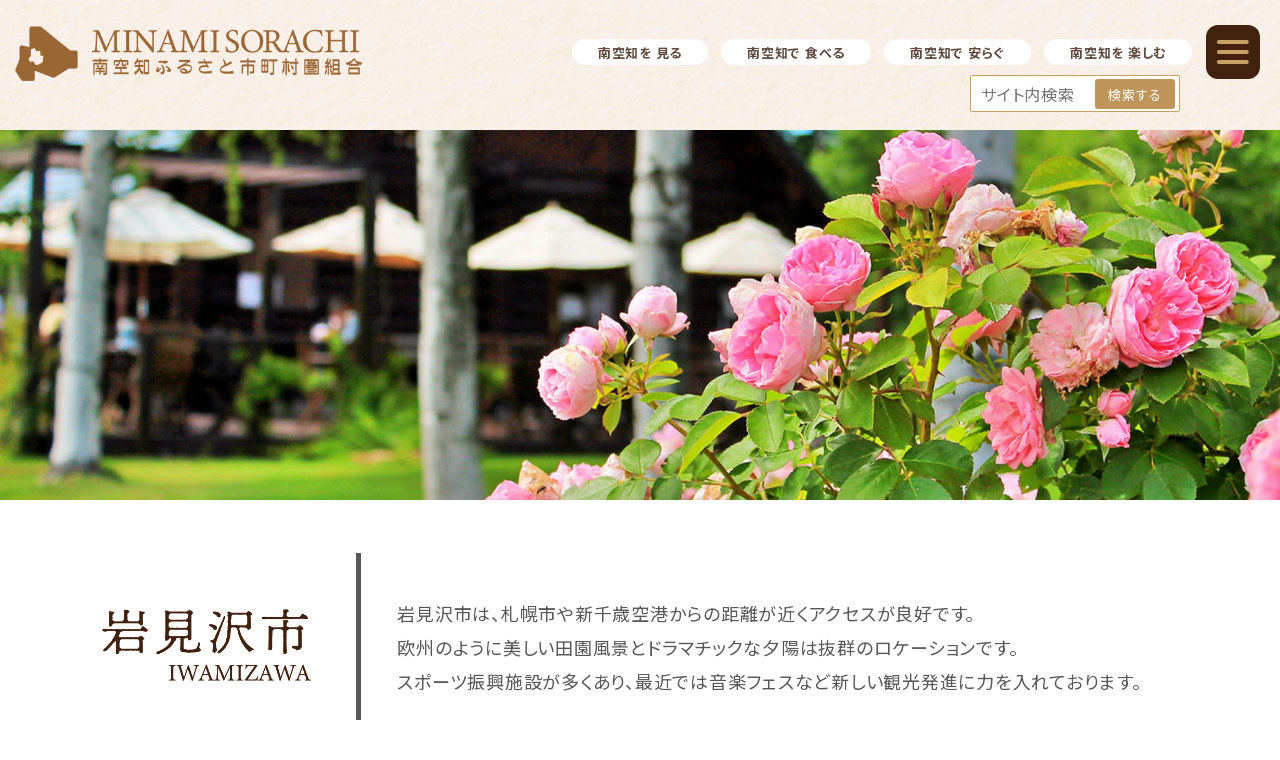

--- FILE ---
content_type: text/html; charset=UTF-8
request_url: https://www.ms11.or.jp/iwamizawa/%E5%AE%A4%E5%86%85%E5%85%AC%E5%9C%92%E3%80%8C%E8%89%B2%E5%BD%A9%E9%A4%A8%E3%80%8D/
body_size: 12723
content:
<!DOCTYPE HTML>
<html lang="ja">
<head>
<meta charset="UTF-8">


<link rel=”SHORTCUT ICON” href=”https://www.ms11.or.jp/wp-content/themes/minami_sorachi/favicon.ico” />

<meta name="viewport" content="width=device-width, initial-scale=1">
<link rel="profile" href="https://gmpg.org/xfn/11">
<meta name="description" content="室内公園「色彩館」 - 北海道の中間に位置する南空知はグルメや観光などの魅力が満載。自然豊かなキャンプ場や、インスタ映え間違いなしのカフェなどカップルやファミリーにもお勧めのスポットをたくさんご紹介いたします。日々の疲れを癒しに自然溢れる南空知エリアにお越しください。" />
<title>南空知ふるさと市町村圏組合｜北海道の観光サイト | 室内公園「色彩館」</title>

  <script src="https://ajax.googleapis.com/ajax/libs/jquery/3.2.1/jquery.min.js"></script>
	
	
	
	<!-- Global site tag (gtag.js) - Google Analytics -->
<script async src="https://www.googletagmanager.com/gtag/js?id=G-3L0G8C2EN8"></script>
<script>
  window.dataLayer = window.dataLayer || [];
  function gtag(){dataLayer.push(arguments);}
  gtag('js', new Date());

  gtag('config', 'G-3L0G8C2EN8');
</script>
	
	
<meta name='robots' content='max-image-preview:large' />
<link rel="alternate" title="oEmbed (JSON)" type="application/json+oembed" href="https://www.ms11.or.jp/wp-json/oembed/1.0/embed?url=https%3A%2F%2Fwww.ms11.or.jp%2Fiwamizawa%2F%25e5%25ae%25a4%25e5%2586%2585%25e5%2585%25ac%25e5%259c%2592%25e3%2580%258c%25e8%2589%25b2%25e5%25bd%25a9%25e9%25a4%25a8%25e3%2580%258d%2F" />
<link rel="alternate" title="oEmbed (XML)" type="text/xml+oembed" href="https://www.ms11.or.jp/wp-json/oembed/1.0/embed?url=https%3A%2F%2Fwww.ms11.or.jp%2Fiwamizawa%2F%25e5%25ae%25a4%25e5%2586%2585%25e5%2585%25ac%25e5%259c%2592%25e3%2580%258c%25e8%2589%25b2%25e5%25bd%25a9%25e9%25a4%25a8%25e3%2580%258d%2F&#038;format=xml" />
<style id='wp-img-auto-sizes-contain-inline-css' type='text/css'>
img:is([sizes=auto i],[sizes^="auto," i]){contain-intrinsic-size:3000px 1500px}
/*# sourceURL=wp-img-auto-sizes-contain-inline-css */
</style>
<style id='wp-emoji-styles-inline-css' type='text/css'>

	img.wp-smiley, img.emoji {
		display: inline !important;
		border: none !important;
		box-shadow: none !important;
		height: 1em !important;
		width: 1em !important;
		margin: 0 0.07em !important;
		vertical-align: -0.1em !important;
		background: none !important;
		padding: 0 !important;
	}
/*# sourceURL=wp-emoji-styles-inline-css */
</style>
<style id='wp-block-library-inline-css' type='text/css'>
:root{--wp-block-synced-color:#7a00df;--wp-block-synced-color--rgb:122,0,223;--wp-bound-block-color:var(--wp-block-synced-color);--wp-editor-canvas-background:#ddd;--wp-admin-theme-color:#007cba;--wp-admin-theme-color--rgb:0,124,186;--wp-admin-theme-color-darker-10:#006ba1;--wp-admin-theme-color-darker-10--rgb:0,107,160.5;--wp-admin-theme-color-darker-20:#005a87;--wp-admin-theme-color-darker-20--rgb:0,90,135;--wp-admin-border-width-focus:2px}@media (min-resolution:192dpi){:root{--wp-admin-border-width-focus:1.5px}}.wp-element-button{cursor:pointer}:root .has-very-light-gray-background-color{background-color:#eee}:root .has-very-dark-gray-background-color{background-color:#313131}:root .has-very-light-gray-color{color:#eee}:root .has-very-dark-gray-color{color:#313131}:root .has-vivid-green-cyan-to-vivid-cyan-blue-gradient-background{background:linear-gradient(135deg,#00d084,#0693e3)}:root .has-purple-crush-gradient-background{background:linear-gradient(135deg,#34e2e4,#4721fb 50%,#ab1dfe)}:root .has-hazy-dawn-gradient-background{background:linear-gradient(135deg,#faaca8,#dad0ec)}:root .has-subdued-olive-gradient-background{background:linear-gradient(135deg,#fafae1,#67a671)}:root .has-atomic-cream-gradient-background{background:linear-gradient(135deg,#fdd79a,#004a59)}:root .has-nightshade-gradient-background{background:linear-gradient(135deg,#330968,#31cdcf)}:root .has-midnight-gradient-background{background:linear-gradient(135deg,#020381,#2874fc)}:root{--wp--preset--font-size--normal:16px;--wp--preset--font-size--huge:42px}.has-regular-font-size{font-size:1em}.has-larger-font-size{font-size:2.625em}.has-normal-font-size{font-size:var(--wp--preset--font-size--normal)}.has-huge-font-size{font-size:var(--wp--preset--font-size--huge)}.has-text-align-center{text-align:center}.has-text-align-left{text-align:left}.has-text-align-right{text-align:right}.has-fit-text{white-space:nowrap!important}#end-resizable-editor-section{display:none}.aligncenter{clear:both}.items-justified-left{justify-content:flex-start}.items-justified-center{justify-content:center}.items-justified-right{justify-content:flex-end}.items-justified-space-between{justify-content:space-between}.screen-reader-text{border:0;clip-path:inset(50%);height:1px;margin:-1px;overflow:hidden;padding:0;position:absolute;width:1px;word-wrap:normal!important}.screen-reader-text:focus{background-color:#ddd;clip-path:none;color:#444;display:block;font-size:1em;height:auto;left:5px;line-height:normal;padding:15px 23px 14px;text-decoration:none;top:5px;width:auto;z-index:100000}html :where(.has-border-color){border-style:solid}html :where([style*=border-top-color]){border-top-style:solid}html :where([style*=border-right-color]){border-right-style:solid}html :where([style*=border-bottom-color]){border-bottom-style:solid}html :where([style*=border-left-color]){border-left-style:solid}html :where([style*=border-width]){border-style:solid}html :where([style*=border-top-width]){border-top-style:solid}html :where([style*=border-right-width]){border-right-style:solid}html :where([style*=border-bottom-width]){border-bottom-style:solid}html :where([style*=border-left-width]){border-left-style:solid}html :where(img[class*=wp-image-]){height:auto;max-width:100%}:where(figure){margin:0 0 1em}html :where(.is-position-sticky){--wp-admin--admin-bar--position-offset:var(--wp-admin--admin-bar--height,0px)}@media screen and (max-width:600px){html :where(.is-position-sticky){--wp-admin--admin-bar--position-offset:0px}}

/*# sourceURL=wp-block-library-inline-css */
</style><style id='wp-block-heading-inline-css' type='text/css'>
h1:where(.wp-block-heading).has-background,h2:where(.wp-block-heading).has-background,h3:where(.wp-block-heading).has-background,h4:where(.wp-block-heading).has-background,h5:where(.wp-block-heading).has-background,h6:where(.wp-block-heading).has-background{padding:1.25em 2.375em}h1.has-text-align-left[style*=writing-mode]:where([style*=vertical-lr]),h1.has-text-align-right[style*=writing-mode]:where([style*=vertical-rl]),h2.has-text-align-left[style*=writing-mode]:where([style*=vertical-lr]),h2.has-text-align-right[style*=writing-mode]:where([style*=vertical-rl]),h3.has-text-align-left[style*=writing-mode]:where([style*=vertical-lr]),h3.has-text-align-right[style*=writing-mode]:where([style*=vertical-rl]),h4.has-text-align-left[style*=writing-mode]:where([style*=vertical-lr]),h4.has-text-align-right[style*=writing-mode]:where([style*=vertical-rl]),h5.has-text-align-left[style*=writing-mode]:where([style*=vertical-lr]),h5.has-text-align-right[style*=writing-mode]:where([style*=vertical-rl]),h6.has-text-align-left[style*=writing-mode]:where([style*=vertical-lr]),h6.has-text-align-right[style*=writing-mode]:where([style*=vertical-rl]){rotate:180deg}
/*# sourceURL=https://www.ms11.or.jp/wp-includes/blocks/heading/style.min.css */
</style>
<style id='wp-block-image-inline-css' type='text/css'>
.wp-block-image>a,.wp-block-image>figure>a{display:inline-block}.wp-block-image img{box-sizing:border-box;height:auto;max-width:100%;vertical-align:bottom}@media not (prefers-reduced-motion){.wp-block-image img.hide{visibility:hidden}.wp-block-image img.show{animation:show-content-image .4s}}.wp-block-image[style*=border-radius] img,.wp-block-image[style*=border-radius]>a{border-radius:inherit}.wp-block-image.has-custom-border img{box-sizing:border-box}.wp-block-image.aligncenter{text-align:center}.wp-block-image.alignfull>a,.wp-block-image.alignwide>a{width:100%}.wp-block-image.alignfull img,.wp-block-image.alignwide img{height:auto;width:100%}.wp-block-image .aligncenter,.wp-block-image .alignleft,.wp-block-image .alignright,.wp-block-image.aligncenter,.wp-block-image.alignleft,.wp-block-image.alignright{display:table}.wp-block-image .aligncenter>figcaption,.wp-block-image .alignleft>figcaption,.wp-block-image .alignright>figcaption,.wp-block-image.aligncenter>figcaption,.wp-block-image.alignleft>figcaption,.wp-block-image.alignright>figcaption{caption-side:bottom;display:table-caption}.wp-block-image .alignleft{float:left;margin:.5em 1em .5em 0}.wp-block-image .alignright{float:right;margin:.5em 0 .5em 1em}.wp-block-image .aligncenter{margin-left:auto;margin-right:auto}.wp-block-image :where(figcaption){margin-bottom:1em;margin-top:.5em}.wp-block-image.is-style-circle-mask img{border-radius:9999px}@supports ((-webkit-mask-image:none) or (mask-image:none)) or (-webkit-mask-image:none){.wp-block-image.is-style-circle-mask img{border-radius:0;-webkit-mask-image:url('data:image/svg+xml;utf8,<svg viewBox="0 0 100 100" xmlns="http://www.w3.org/2000/svg"><circle cx="50" cy="50" r="50"/></svg>');mask-image:url('data:image/svg+xml;utf8,<svg viewBox="0 0 100 100" xmlns="http://www.w3.org/2000/svg"><circle cx="50" cy="50" r="50"/></svg>');mask-mode:alpha;-webkit-mask-position:center;mask-position:center;-webkit-mask-repeat:no-repeat;mask-repeat:no-repeat;-webkit-mask-size:contain;mask-size:contain}}:root :where(.wp-block-image.is-style-rounded img,.wp-block-image .is-style-rounded img){border-radius:9999px}.wp-block-image figure{margin:0}.wp-lightbox-container{display:flex;flex-direction:column;position:relative}.wp-lightbox-container img{cursor:zoom-in}.wp-lightbox-container img:hover+button{opacity:1}.wp-lightbox-container button{align-items:center;backdrop-filter:blur(16px) saturate(180%);background-color:#5a5a5a40;border:none;border-radius:4px;cursor:zoom-in;display:flex;height:20px;justify-content:center;opacity:0;padding:0;position:absolute;right:16px;text-align:center;top:16px;width:20px;z-index:100}@media not (prefers-reduced-motion){.wp-lightbox-container button{transition:opacity .2s ease}}.wp-lightbox-container button:focus-visible{outline:3px auto #5a5a5a40;outline:3px auto -webkit-focus-ring-color;outline-offset:3px}.wp-lightbox-container button:hover{cursor:pointer;opacity:1}.wp-lightbox-container button:focus{opacity:1}.wp-lightbox-container button:focus,.wp-lightbox-container button:hover,.wp-lightbox-container button:not(:hover):not(:active):not(.has-background){background-color:#5a5a5a40;border:none}.wp-lightbox-overlay{box-sizing:border-box;cursor:zoom-out;height:100vh;left:0;overflow:hidden;position:fixed;top:0;visibility:hidden;width:100%;z-index:100000}.wp-lightbox-overlay .close-button{align-items:center;cursor:pointer;display:flex;justify-content:center;min-height:40px;min-width:40px;padding:0;position:absolute;right:calc(env(safe-area-inset-right) + 16px);top:calc(env(safe-area-inset-top) + 16px);z-index:5000000}.wp-lightbox-overlay .close-button:focus,.wp-lightbox-overlay .close-button:hover,.wp-lightbox-overlay .close-button:not(:hover):not(:active):not(.has-background){background:none;border:none}.wp-lightbox-overlay .lightbox-image-container{height:var(--wp--lightbox-container-height);left:50%;overflow:hidden;position:absolute;top:50%;transform:translate(-50%,-50%);transform-origin:top left;width:var(--wp--lightbox-container-width);z-index:9999999999}.wp-lightbox-overlay .wp-block-image{align-items:center;box-sizing:border-box;display:flex;height:100%;justify-content:center;margin:0;position:relative;transform-origin:0 0;width:100%;z-index:3000000}.wp-lightbox-overlay .wp-block-image img{height:var(--wp--lightbox-image-height);min-height:var(--wp--lightbox-image-height);min-width:var(--wp--lightbox-image-width);width:var(--wp--lightbox-image-width)}.wp-lightbox-overlay .wp-block-image figcaption{display:none}.wp-lightbox-overlay button{background:none;border:none}.wp-lightbox-overlay .scrim{background-color:#fff;height:100%;opacity:.9;position:absolute;width:100%;z-index:2000000}.wp-lightbox-overlay.active{visibility:visible}@media not (prefers-reduced-motion){.wp-lightbox-overlay.active{animation:turn-on-visibility .25s both}.wp-lightbox-overlay.active img{animation:turn-on-visibility .35s both}.wp-lightbox-overlay.show-closing-animation:not(.active){animation:turn-off-visibility .35s both}.wp-lightbox-overlay.show-closing-animation:not(.active) img{animation:turn-off-visibility .25s both}.wp-lightbox-overlay.zoom.active{animation:none;opacity:1;visibility:visible}.wp-lightbox-overlay.zoom.active .lightbox-image-container{animation:lightbox-zoom-in .4s}.wp-lightbox-overlay.zoom.active .lightbox-image-container img{animation:none}.wp-lightbox-overlay.zoom.active .scrim{animation:turn-on-visibility .4s forwards}.wp-lightbox-overlay.zoom.show-closing-animation:not(.active){animation:none}.wp-lightbox-overlay.zoom.show-closing-animation:not(.active) .lightbox-image-container{animation:lightbox-zoom-out .4s}.wp-lightbox-overlay.zoom.show-closing-animation:not(.active) .lightbox-image-container img{animation:none}.wp-lightbox-overlay.zoom.show-closing-animation:not(.active) .scrim{animation:turn-off-visibility .4s forwards}}@keyframes show-content-image{0%{visibility:hidden}99%{visibility:hidden}to{visibility:visible}}@keyframes turn-on-visibility{0%{opacity:0}to{opacity:1}}@keyframes turn-off-visibility{0%{opacity:1;visibility:visible}99%{opacity:0;visibility:visible}to{opacity:0;visibility:hidden}}@keyframes lightbox-zoom-in{0%{transform:translate(calc((-100vw + var(--wp--lightbox-scrollbar-width))/2 + var(--wp--lightbox-initial-left-position)),calc(-50vh + var(--wp--lightbox-initial-top-position))) scale(var(--wp--lightbox-scale))}to{transform:translate(-50%,-50%) scale(1)}}@keyframes lightbox-zoom-out{0%{transform:translate(-50%,-50%) scale(1);visibility:visible}99%{visibility:visible}to{transform:translate(calc((-100vw + var(--wp--lightbox-scrollbar-width))/2 + var(--wp--lightbox-initial-left-position)),calc(-50vh + var(--wp--lightbox-initial-top-position))) scale(var(--wp--lightbox-scale));visibility:hidden}}
/*# sourceURL=https://www.ms11.or.jp/wp-includes/blocks/image/style.min.css */
</style>
<style id='wp-block-paragraph-inline-css' type='text/css'>
.is-small-text{font-size:.875em}.is-regular-text{font-size:1em}.is-large-text{font-size:2.25em}.is-larger-text{font-size:3em}.has-drop-cap:not(:focus):first-letter{float:left;font-size:8.4em;font-style:normal;font-weight:100;line-height:.68;margin:.05em .1em 0 0;text-transform:uppercase}body.rtl .has-drop-cap:not(:focus):first-letter{float:none;margin-left:.1em}p.has-drop-cap.has-background{overflow:hidden}:root :where(p.has-background){padding:1.25em 2.375em}:where(p.has-text-color:not(.has-link-color)) a{color:inherit}p.has-text-align-left[style*="writing-mode:vertical-lr"],p.has-text-align-right[style*="writing-mode:vertical-rl"]{rotate:180deg}
/*# sourceURL=https://www.ms11.or.jp/wp-includes/blocks/paragraph/style.min.css */
</style>
<style id='global-styles-inline-css' type='text/css'>
:root{--wp--preset--aspect-ratio--square: 1;--wp--preset--aspect-ratio--4-3: 4/3;--wp--preset--aspect-ratio--3-4: 3/4;--wp--preset--aspect-ratio--3-2: 3/2;--wp--preset--aspect-ratio--2-3: 2/3;--wp--preset--aspect-ratio--16-9: 16/9;--wp--preset--aspect-ratio--9-16: 9/16;--wp--preset--color--black: #000000;--wp--preset--color--cyan-bluish-gray: #abb8c3;--wp--preset--color--white: #ffffff;--wp--preset--color--pale-pink: #f78da7;--wp--preset--color--vivid-red: #cf2e2e;--wp--preset--color--luminous-vivid-orange: #ff6900;--wp--preset--color--luminous-vivid-amber: #fcb900;--wp--preset--color--light-green-cyan: #7bdcb5;--wp--preset--color--vivid-green-cyan: #00d084;--wp--preset--color--pale-cyan-blue: #8ed1fc;--wp--preset--color--vivid-cyan-blue: #0693e3;--wp--preset--color--vivid-purple: #9b51e0;--wp--preset--gradient--vivid-cyan-blue-to-vivid-purple: linear-gradient(135deg,rgb(6,147,227) 0%,rgb(155,81,224) 100%);--wp--preset--gradient--light-green-cyan-to-vivid-green-cyan: linear-gradient(135deg,rgb(122,220,180) 0%,rgb(0,208,130) 100%);--wp--preset--gradient--luminous-vivid-amber-to-luminous-vivid-orange: linear-gradient(135deg,rgb(252,185,0) 0%,rgb(255,105,0) 100%);--wp--preset--gradient--luminous-vivid-orange-to-vivid-red: linear-gradient(135deg,rgb(255,105,0) 0%,rgb(207,46,46) 100%);--wp--preset--gradient--very-light-gray-to-cyan-bluish-gray: linear-gradient(135deg,rgb(238,238,238) 0%,rgb(169,184,195) 100%);--wp--preset--gradient--cool-to-warm-spectrum: linear-gradient(135deg,rgb(74,234,220) 0%,rgb(151,120,209) 20%,rgb(207,42,186) 40%,rgb(238,44,130) 60%,rgb(251,105,98) 80%,rgb(254,248,76) 100%);--wp--preset--gradient--blush-light-purple: linear-gradient(135deg,rgb(255,206,236) 0%,rgb(152,150,240) 100%);--wp--preset--gradient--blush-bordeaux: linear-gradient(135deg,rgb(254,205,165) 0%,rgb(254,45,45) 50%,rgb(107,0,62) 100%);--wp--preset--gradient--luminous-dusk: linear-gradient(135deg,rgb(255,203,112) 0%,rgb(199,81,192) 50%,rgb(65,88,208) 100%);--wp--preset--gradient--pale-ocean: linear-gradient(135deg,rgb(255,245,203) 0%,rgb(182,227,212) 50%,rgb(51,167,181) 100%);--wp--preset--gradient--electric-grass: linear-gradient(135deg,rgb(202,248,128) 0%,rgb(113,206,126) 100%);--wp--preset--gradient--midnight: linear-gradient(135deg,rgb(2,3,129) 0%,rgb(40,116,252) 100%);--wp--preset--font-size--small: 13px;--wp--preset--font-size--medium: 20px;--wp--preset--font-size--large: 36px;--wp--preset--font-size--x-large: 42px;--wp--preset--spacing--20: 0.44rem;--wp--preset--spacing--30: 0.67rem;--wp--preset--spacing--40: 1rem;--wp--preset--spacing--50: 1.5rem;--wp--preset--spacing--60: 2.25rem;--wp--preset--spacing--70: 3.38rem;--wp--preset--spacing--80: 5.06rem;--wp--preset--shadow--natural: 6px 6px 9px rgba(0, 0, 0, 0.2);--wp--preset--shadow--deep: 12px 12px 50px rgba(0, 0, 0, 0.4);--wp--preset--shadow--sharp: 6px 6px 0px rgba(0, 0, 0, 0.2);--wp--preset--shadow--outlined: 6px 6px 0px -3px rgb(255, 255, 255), 6px 6px rgb(0, 0, 0);--wp--preset--shadow--crisp: 6px 6px 0px rgb(0, 0, 0);}:where(.is-layout-flex){gap: 0.5em;}:where(.is-layout-grid){gap: 0.5em;}body .is-layout-flex{display: flex;}.is-layout-flex{flex-wrap: wrap;align-items: center;}.is-layout-flex > :is(*, div){margin: 0;}body .is-layout-grid{display: grid;}.is-layout-grid > :is(*, div){margin: 0;}:where(.wp-block-columns.is-layout-flex){gap: 2em;}:where(.wp-block-columns.is-layout-grid){gap: 2em;}:where(.wp-block-post-template.is-layout-flex){gap: 1.25em;}:where(.wp-block-post-template.is-layout-grid){gap: 1.25em;}.has-black-color{color: var(--wp--preset--color--black) !important;}.has-cyan-bluish-gray-color{color: var(--wp--preset--color--cyan-bluish-gray) !important;}.has-white-color{color: var(--wp--preset--color--white) !important;}.has-pale-pink-color{color: var(--wp--preset--color--pale-pink) !important;}.has-vivid-red-color{color: var(--wp--preset--color--vivid-red) !important;}.has-luminous-vivid-orange-color{color: var(--wp--preset--color--luminous-vivid-orange) !important;}.has-luminous-vivid-amber-color{color: var(--wp--preset--color--luminous-vivid-amber) !important;}.has-light-green-cyan-color{color: var(--wp--preset--color--light-green-cyan) !important;}.has-vivid-green-cyan-color{color: var(--wp--preset--color--vivid-green-cyan) !important;}.has-pale-cyan-blue-color{color: var(--wp--preset--color--pale-cyan-blue) !important;}.has-vivid-cyan-blue-color{color: var(--wp--preset--color--vivid-cyan-blue) !important;}.has-vivid-purple-color{color: var(--wp--preset--color--vivid-purple) !important;}.has-black-background-color{background-color: var(--wp--preset--color--black) !important;}.has-cyan-bluish-gray-background-color{background-color: var(--wp--preset--color--cyan-bluish-gray) !important;}.has-white-background-color{background-color: var(--wp--preset--color--white) !important;}.has-pale-pink-background-color{background-color: var(--wp--preset--color--pale-pink) !important;}.has-vivid-red-background-color{background-color: var(--wp--preset--color--vivid-red) !important;}.has-luminous-vivid-orange-background-color{background-color: var(--wp--preset--color--luminous-vivid-orange) !important;}.has-luminous-vivid-amber-background-color{background-color: var(--wp--preset--color--luminous-vivid-amber) !important;}.has-light-green-cyan-background-color{background-color: var(--wp--preset--color--light-green-cyan) !important;}.has-vivid-green-cyan-background-color{background-color: var(--wp--preset--color--vivid-green-cyan) !important;}.has-pale-cyan-blue-background-color{background-color: var(--wp--preset--color--pale-cyan-blue) !important;}.has-vivid-cyan-blue-background-color{background-color: var(--wp--preset--color--vivid-cyan-blue) !important;}.has-vivid-purple-background-color{background-color: var(--wp--preset--color--vivid-purple) !important;}.has-black-border-color{border-color: var(--wp--preset--color--black) !important;}.has-cyan-bluish-gray-border-color{border-color: var(--wp--preset--color--cyan-bluish-gray) !important;}.has-white-border-color{border-color: var(--wp--preset--color--white) !important;}.has-pale-pink-border-color{border-color: var(--wp--preset--color--pale-pink) !important;}.has-vivid-red-border-color{border-color: var(--wp--preset--color--vivid-red) !important;}.has-luminous-vivid-orange-border-color{border-color: var(--wp--preset--color--luminous-vivid-orange) !important;}.has-luminous-vivid-amber-border-color{border-color: var(--wp--preset--color--luminous-vivid-amber) !important;}.has-light-green-cyan-border-color{border-color: var(--wp--preset--color--light-green-cyan) !important;}.has-vivid-green-cyan-border-color{border-color: var(--wp--preset--color--vivid-green-cyan) !important;}.has-pale-cyan-blue-border-color{border-color: var(--wp--preset--color--pale-cyan-blue) !important;}.has-vivid-cyan-blue-border-color{border-color: var(--wp--preset--color--vivid-cyan-blue) !important;}.has-vivid-purple-border-color{border-color: var(--wp--preset--color--vivid-purple) !important;}.has-vivid-cyan-blue-to-vivid-purple-gradient-background{background: var(--wp--preset--gradient--vivid-cyan-blue-to-vivid-purple) !important;}.has-light-green-cyan-to-vivid-green-cyan-gradient-background{background: var(--wp--preset--gradient--light-green-cyan-to-vivid-green-cyan) !important;}.has-luminous-vivid-amber-to-luminous-vivid-orange-gradient-background{background: var(--wp--preset--gradient--luminous-vivid-amber-to-luminous-vivid-orange) !important;}.has-luminous-vivid-orange-to-vivid-red-gradient-background{background: var(--wp--preset--gradient--luminous-vivid-orange-to-vivid-red) !important;}.has-very-light-gray-to-cyan-bluish-gray-gradient-background{background: var(--wp--preset--gradient--very-light-gray-to-cyan-bluish-gray) !important;}.has-cool-to-warm-spectrum-gradient-background{background: var(--wp--preset--gradient--cool-to-warm-spectrum) !important;}.has-blush-light-purple-gradient-background{background: var(--wp--preset--gradient--blush-light-purple) !important;}.has-blush-bordeaux-gradient-background{background: var(--wp--preset--gradient--blush-bordeaux) !important;}.has-luminous-dusk-gradient-background{background: var(--wp--preset--gradient--luminous-dusk) !important;}.has-pale-ocean-gradient-background{background: var(--wp--preset--gradient--pale-ocean) !important;}.has-electric-grass-gradient-background{background: var(--wp--preset--gradient--electric-grass) !important;}.has-midnight-gradient-background{background: var(--wp--preset--gradient--midnight) !important;}.has-small-font-size{font-size: var(--wp--preset--font-size--small) !important;}.has-medium-font-size{font-size: var(--wp--preset--font-size--medium) !important;}.has-large-font-size{font-size: var(--wp--preset--font-size--large) !important;}.has-x-large-font-size{font-size: var(--wp--preset--font-size--x-large) !important;}
/*# sourceURL=global-styles-inline-css */
</style>

<style id='classic-theme-styles-inline-css' type='text/css'>
/*! This file is auto-generated */
.wp-block-button__link{color:#fff;background-color:#32373c;border-radius:9999px;box-shadow:none;text-decoration:none;padding:calc(.667em + 2px) calc(1.333em + 2px);font-size:1.125em}.wp-block-file__button{background:#32373c;color:#fff;text-decoration:none}
/*# sourceURL=/wp-includes/css/classic-themes.min.css */
</style>
<link rel='stylesheet' id='contact-form-7-css' href='https://www.ms11.or.jp/wp-content/plugins/contact-form-7/includes/css/styles.css?ver=6.1.4' type='text/css' media='all' />
<link rel='stylesheet' id='minamisorachi_main_style-css' href='https://www.ms11.or.jp/wp-content/themes/minami_sorachi/style.css?ver=2024032531020' type='text/css' media='all' />
<link rel="https://api.w.org/" href="https://www.ms11.or.jp/wp-json/" /><link rel="alternate" title="JSON" type="application/json" href="https://www.ms11.or.jp/wp-json/wp/v2/iwamizawa/835" /><link rel="EditURI" type="application/rsd+xml" title="RSD" href="https://www.ms11.or.jp/xmlrpc.php?rsd" />
<meta name="generator" content="WordPress 6.9" />
<link rel="canonical" href="https://www.ms11.or.jp/iwamizawa/%e5%ae%a4%e5%86%85%e5%85%ac%e5%9c%92%e3%80%8c%e8%89%b2%e5%bd%a9%e9%a4%a8%e3%80%8d/" />
<link rel='shortlink' href='https://www.ms11.or.jp/?p=835' />
<!-- Favicon Rotator -->
<!-- End Favicon Rotator -->
<link rel="icon" href="https://www.ms11.or.jp/wp-content/uploads/2021/04/animated_favicon1.gif" sizes="32x32" />
<link rel="icon" href="https://www.ms11.or.jp/wp-content/uploads/2021/04/animated_favicon1.gif" sizes="192x192" />
<link rel="apple-touch-icon" href="https://www.ms11.or.jp/wp-content/uploads/2021/04/animated_favicon1.gif" />
<meta name="msapplication-TileImage" content="https://www.ms11.or.jp/wp-content/uploads/2021/04/animated_favicon1.gif" />
</head>
<body class="wp-singular iwamizawa-template-default single single-iwamizawa postid-835 wp-theme-minami_sorachi metaslider-plugin">
    <!-- /#header -->

<header>
  <div class="">
<div class="row">

<h1><a href="https://www.ms11.or.jp" class="blog_title">

  <img src="https://www.ms11.or.jp/wp-content/themes/minami_sorachi/assets/images/common/logo.png" alt="南空知ふるさと市町村圏組合｜北海道の観光サイト">
</a></h1>


<ul class="pcnav" data-sc-pc>
  <li><a href="https://www.ms11.or.jp/spot/sightseeing">南空知を 見る</a></li>
  <li><a href="https://www.ms11.or.jp/spot/eat">南空知で 食べる</a></li>
  <li><a href="https://www.ms11.or.jp/spot/rest/">南空知で 安らぐ</a></li>
  <li><a href="https://www.ms11.or.jp/spot/fun">南空知を 楽しむ</a></li>
  <!-- <li><a href="https://www.ms11.or.jp/spot/other">その他</a></li> -->
</ul>

  <nav class="">
    <div class="open_nav" data-sc-pc>



<ul>
  <li class="ttl">市町村別ガイド</li>
  <ul>
    <li><a href="https://www.ms11.or.jp/yubari">夕張市</a></li>
    <li><a href="https://www.ms11.or.jp/iwamizawa">岩見沢市</a></li>
    <li><a href="https://www.ms11.or.jp/bibai">美唄市</a></li>
    <li><a href="https://www.ms11.or.jp/mikasa">三笠市</a></li>
    <li><a href="https://www.ms11.or.jp/nanporo">南幌町</a></li>
    <li><a href="https://www.ms11.or.jp/yuni">由仁町</a></li>
    <li><a href="https://www.ms11.or.jp/naganuma">長沼町</a></li>
    <li><a href="https://www.ms11.or.jp/kuriyama">栗山町</a></li>
    <li><a href="https://www.ms11.or.jp/tukigata">月形町</a></li>
  </ul>
</ul>

<ul>
  <li class="ttl">南空知 観光情報</li>
  <ul>
    <li><a href="https://www.ms11.or.jp/spot/sightseeing">南空知を 見る</a></li>
    <li><a href="https://www.ms11.or.jp/spot/eat">南空知で 食べる</a></li>
    <li><a href="https://www.ms11.or.jp/spot/rest/">南空知で 安らぐ</a></li>
    <li><a href="https://www.ms11.or.jp/spot/fun">南空知を 楽しむ</a></li>
    <!-- <li><a href="https://www.ms11.or.jp/spot/other">その他</a></li> -->
  </ul>
</ul>

<ul>
  <li class="ttl">イベント情報</li>
  <ul>
	  <li><a href="https://www.ms11.or.jp/event">2026年</a></li>
    <li><a href="https://www.ms11.or.jp/event">2025年</a></li>
<!--     <li><a href="https://www.ms11.or.jp/event">2019年</a></li> -->
  </ul>
</ul>

<ul>
  <li class="ttl">WEBサイトについて</li>
  <ul>
    <li><a href="https://www.ms11.or.jp/kumiai">南空知ふるさと市町村組合<br>とは？</a></li>
    <li><a href="https://www.ms11.or.jp/terms">ご利用にあたって</a></li>
    <li><a href="https://www.ms11.or.jp/movie">動画</a></li>
    <li><a href="https://ja-jp.facebook.com/%E5%8D%97%E7%A9%BA%E7%9F%A5%E3%81%B5%E3%82%8B%E3%81%95%E3%81%A8%E5%B8%82%E7%94%BA%E6%9D%91%E5%9C%8F%E7%B5%84%E5%90%88-604011416290617/">facebook</a></li>
    <li><a href="https://www.ms11.or.jp/contact">お問い合わせ</a></li>
  </ul>
</ul>

<ul>
  <li class="ttl">その他</li>
  <ul>
    <li><a href="https://www.ms11.or.jp/privacy">プライバシーポリシー</a></li>
    <li><a href="https://www.ms11.or.jp/sitemap">サイトマップ</a></li>
    <li><a href="https://www.ms11.or.jp/link">リンク</a></li>
  <!-- <li>get_search_formのところ</li> -->
</ul>
</div><!-- open_nav -->


<div class="open_nav_sp" data-sc-sp>

<input id="acd-check1" class="acd-check" type="checkbox">
<label class="acd-label" for="acd-check1">市町村別ガイド</label>
<div class="acd-content">
  <ul>
    <li><a href="https://www.ms11.or.jp/yubari">夕張市</a></li>
    <li><a href="https://www.ms11.or.jp/iwamizawa">岩見沢市</a></li>
    <li><a href="https://www.ms11.or.jp/bibai">美唄市</a></li>
    <li><a href="https://www.ms11.or.jp/mikasa">三笠市</a></li>
    <li><a href="https://www.ms11.or.jp/nanporo">南幌町</a></li>
    <li><a href="https://www.ms11.or.jp/yuni">由仁町</a></li>
    <li><a href="https://www.ms11.or.jp/naganuma">長沼町</a></li>
    <li><a href="https://www.ms11.or.jp/kuriyama">栗山町</a></li>
    <li><a href="https://www.ms11.or.jp/tukigata">月形町</a></li>
  </ul>
</div>

<input id="acd-check2" class="acd-check" type="checkbox">
<label class="acd-label" for="acd-check2">南空知 観光情報</label>
<div class="acd-content">
  <ul>
    <li><a href="https://www.ms11.or.jp/spot/sightseeing">南空知を 見る</a></li>
    <li><a href="https://www.ms11.or.jp/spot/eat">南空知で 食べる</a></li>
    <li><a href="https://www.ms11.or.jp/spot/rest/">南空知で 安らぐ</a></li>
    <li><a href="https://www.ms11.or.jp/spot/fun">南空知を 楽しむ</a></li>
    <li><a href="https://www.ms11.or.jp/spot/other">その他</a></li>
  </ul>
</div>

<input id="acd-check5" class="acd-check" type="checkbox">
<label class="acd-label" for="acd-check5">イベント情報</label>
<div class="acd-content">
  <ul>
	  <li><a href="https://www.ms11.or.jp/event">2026年</a></li>
    <li><a href="https://www.ms11.or.jp/event">2025年</a></li>
<!--     <li><a href="https://www.ms11.or.jp/event">2019年</a></li> -->
  </ul>
</div>

<input id="acd-check3" class="acd-check" type="checkbox">
<label class="acd-label" for="acd-check3">WEBサイトについて</label>
<div class="acd-content">
  <ul>
    <li><a href="https://www.ms11.or.jp/kumiai">南空知ふるさと<br>市町村組合とは？</a></li>
    <li><a href="https://www.ms11.or.jp/terms">ご利用にあたって</a></li>
    <li><a href="https://www.ms11.or.jp/movie">動画</a></li>
    <li><a href="https://www.ms11.or.jp/event">イベント情報</a></li>
    <li><a href="https://ja-jp.facebook.com/%E5%8D%97%E7%A9%BA%E7%9F%A5%E3%81%B5%E3%82%8B%E3%81%95%E3%81%A8%E5%B8%82%E7%94%BA%E6%9D%91%E5%9C%8F%E7%B5%84%E5%90%88-604011416290617/">facebook</a></li>
    <li><a href="https://www.ms11.or.jp/contact">お問い合わせ</a></li>
  </ul>
</div>

<input id="acd-check4" class="acd-check" type="checkbox">
<label class="acd-label" for="acd-check4">その他</label>
<div class="acd-content">
  <ul>
    <li><a href="https://www.ms11.or.jp/privacy">プライバシーポリシー</a></li>
    <li><a href="https://www.ms11.or.jp/sitemap">サイトマップ</a></li>
    <li><a href="https://www.ms11.or.jp/link">リンク</a></li>
  </ul>
  <li>
<form method="get" id="searchform" action="https://www.ms11.or.jp">
<input type="text" name="s" id="s-box" placeholder="サイト内検索"/>
<button type="submit" id="s-btn-area">
  <div id="s-btn">

    検索する
  </div>
</button>
</form>
</li>
</div>

</div><!-- open_nav_sp -->




  </nav>
  <div class="toggle">
    <span class="bar01"></span>
    <span class="bar02"></span>
    <span class="bar03"></span>
  </div>
</div><!-- row -->
<div class="head" data-sc-pc>
  
<form method="get" id="searchform" action="https://www.ms11.or.jp">
<input type="text" name="s" id="s-box" placeholder="サイト内検索"/>
<button type="submit" id="s-btn-area">
  <div id="s-btn">

    検索する
  </div>
</button>
</form>
</div>

</div><!-- w1000 -->

</header>

	<!-- /#header -->


<div class="machi_mv iwami">
</div><!-- machi_mv yubari -->

  <div class="machi_mv_in">
  <div class="w1400">

    <div class="machi_lead">
    <h2 class="ttl_h2">
      <img src="https://www.ms11.or.jp/wp-content/themes/minami_sorachi/assets/images/yubari/iwami_h2.png" alt="夕張市">
    </h2>
    <p>岩見沢市は、札幌市や新千歳空港からの距離が近くアクセスが良好です。<br>
      欧州のように美しい田園風景とドラマチックな夕陽は抜群のロケーションです。<br>
      スポーツ振興施設が多くあり、最近では音楽フェスなど新しい観光発進に力を入れております。</p>
    </div>

    </div>
  </div>

    <!-- /#mainVisual -->
    <div class="maincontent_wrap">

	<section id="maincontent">

        <div class="com-bd-box">
          <!-- 投稿のタイトル -->
            <h3 class="headline03">室内公園「色彩館」</h3>

            <!-- サムネ出力 -->
            <div class="img-box clearfix">
                <div class="photo"><img src="https://www.ms11.or.jp/wp-content/uploads/2021/04/akari-5.岩見沢公園室内公園「色彩館」_1600×1066.jpg" alt="室内公園「色彩館」"></div>                <div class="txt-box">
                  <!-- カスタムの出力 -->


                  			<!-- <p></p> -->
                  			<p>
                                                      
<h4 class="wp-block-heading">室内公園「色彩館」</h4>



<p></p>



<p>花が咲き緑の木々や芝生が鮮やかな温室のほか、緑の相談コーナーもあり、緑の相談員が花や木などに関する相談に応じています。また、「市民園芸講座」や各種イベントを開催しています。</p>



<p></p>



<div class="wp-block-image"><figure class="aligncenter size-large is-resized"><img fetchpriority="high" decoding="async" src="https://www.ms11.or.jp/wp-content/uploads/2021/04/HP用-1024x768-1.jpg" alt="" class="wp-image-1577" width="305" height="229" srcset="https://www.ms11.or.jp/wp-content/uploads/2021/04/HP用-1024x768-1.jpg 1024w, https://www.ms11.or.jp/wp-content/uploads/2021/04/HP用-1024x768-1-300x225.jpg 300w, https://www.ms11.or.jp/wp-content/uploads/2021/04/HP用-1024x768-1-768x576.jpg 768w" sizes="(max-width: 305px) 100vw, 305px" /></figure></div>

                          </p>
                        <dl>
                          <dt>営業時間</dt>
                          <dd>9：00～17：00</dd>
                          <dt>休日/休館日</dt>
                          <dd>年中無休</dd>
                          <dt>料金</dt>
                          <dd>大人（高校生以上） ：100円<br />
小人（小・ 中学生）：50円</dd>
                          <dt>所在地</dt>
                          <dd>068-0833<br />
岩見沢市志文町794番地</dd>
                          <dt>電話番号</dt>
                          <dd>指定管理者 空知リゾートシティ（株）<br />
0126-25-6111</dd>
                          <dt>WEBサイト</dt>
                          <dd><a href="http://www.iwamizawa-park.com/">http://www.iwamizawa-park.com/</a></dd>
                        </dl>

                        <div class="gmap"><iframe src="https://www.google.com/maps/embed?pb=!1m18!1m12!1m3!1d2910.3905691127966!2d141.78270311539654!3d43.15932519224337!2m3!1f0!2f0!3f0!3m2!1i1024!2i768!4f13.1!3m3!1m2!1s0x5f0b4aea511bc4d5%3A0x132c80aa57ed8d5c!2z6Imy5b2p6aSo!5e0!3m2!1sja!2sjp!4v1599717556814!5m2!1sja!2sjp" width="600" height="450" frameborder="0" style="border:0;" allowfullscreen="" aria-hidden="false" tabindex="0"></iframe></div>
                  		
                </div>
            </div>
        </div>
	</section>

<div class="com-link_wrap">

  <!-- <a href="https://www.ms11.or.jp/iwamizawa/%e6%a0%97%e6%b2%a2%e3%81%b5%e3%82%8b%e3%81%95%e3%81%a8%e3%81%ae%e6%a3%ae%e3%83%bb%e5%86%92%e9%99%ba%e3%83%a9%e3%83%b3%e3%83%89/" rel="prev"><div class="com-link"><i class="fas fa-caret-left"></i>前の記事へ</div></a> -->
  <div class="com-link">
    <a href="https://www.ms11.or.jp/iwamizawa">岩見沢市の記事一覧へ</a>
  </div>
  <!--  -->
</div>

</div><!-- maincontent_wrap -->
<div class="ft_bg">

<footer>


	<div class="ft_wrap">
<div class="ft_logo_area">
	<img src="https://www.ms11.or.jp/wp-content/themes/minami_sorachi/assets/images/common/ft_logo.png" alt="南空知ふるさと市町村組合とは？">
	<p>
〒068-8686<br>
北海道岩見沢市鳩が丘1丁目1-1（岩見沢市役所3階）<br>
TEL:0126-25-8001 / FAX 0126-24-8442

	</p>
</div>



	</div>



	<p class="copyright">Copyright 南空知ふるさと市町村圏組合　<br data-sc-sp>All Right Reserved.</p>








</footer>
</div>

<script type="speculationrules">
{"prefetch":[{"source":"document","where":{"and":[{"href_matches":"/*"},{"not":{"href_matches":["/wp-*.php","/wp-admin/*","/wp-content/uploads/*","/wp-content/*","/wp-content/plugins/*","/wp-content/themes/minami_sorachi/*","/*\\?(.+)"]}},{"not":{"selector_matches":"a[rel~=\"nofollow\"]"}},{"not":{"selector_matches":".no-prefetch, .no-prefetch a"}}]},"eagerness":"conservative"}]}
</script>
<script type="text/javascript" src="https://www.ms11.or.jp/wp-includes/js/dist/hooks.min.js?ver=dd5603f07f9220ed27f1" id="wp-hooks-js"></script>
<script type="text/javascript" src="https://www.ms11.or.jp/wp-includes/js/dist/i18n.min.js?ver=c26c3dc7bed366793375" id="wp-i18n-js"></script>
<script type="text/javascript" id="wp-i18n-js-after">
/* <![CDATA[ */
wp.i18n.setLocaleData( { 'text direction\u0004ltr': [ 'ltr' ] } );
//# sourceURL=wp-i18n-js-after
/* ]]> */
</script>
<script type="text/javascript" src="https://www.ms11.or.jp/wp-content/plugins/contact-form-7/includes/swv/js/index.js?ver=6.1.4" id="swv-js"></script>
<script type="text/javascript" id="contact-form-7-js-translations">
/* <![CDATA[ */
( function( domain, translations ) {
	var localeData = translations.locale_data[ domain ] || translations.locale_data.messages;
	localeData[""].domain = domain;
	wp.i18n.setLocaleData( localeData, domain );
} )( "contact-form-7", {"translation-revision-date":"2025-11-30 08:12:23+0000","generator":"GlotPress\/4.0.3","domain":"messages","locale_data":{"messages":{"":{"domain":"messages","plural-forms":"nplurals=1; plural=0;","lang":"ja_JP"},"This contact form is placed in the wrong place.":["\u3053\u306e\u30b3\u30f3\u30bf\u30af\u30c8\u30d5\u30a9\u30fc\u30e0\u306f\u9593\u9055\u3063\u305f\u4f4d\u7f6e\u306b\u7f6e\u304b\u308c\u3066\u3044\u307e\u3059\u3002"],"Error:":["\u30a8\u30e9\u30fc:"]}},"comment":{"reference":"includes\/js\/index.js"}} );
//# sourceURL=contact-form-7-js-translations
/* ]]> */
</script>
<script type="text/javascript" id="contact-form-7-js-before">
/* <![CDATA[ */
var wpcf7 = {
    "api": {
        "root": "https:\/\/www.ms11.or.jp\/wp-json\/",
        "namespace": "contact-form-7\/v1"
    }
};
//# sourceURL=contact-form-7-js-before
/* ]]> */
</script>
<script type="text/javascript" src="https://www.ms11.or.jp/wp-content/plugins/contact-form-7/includes/js/index.js?ver=6.1.4" id="contact-form-7-js"></script>
<script type="text/javascript" src="https://www.ms11.or.jp/wp-content/themes/minami_sorachi/assets/javascripts/main.js?ver=2021040261229" id="fudoumokuzai_main_script-js"></script>
<script id="wp-emoji-settings" type="application/json">
{"baseUrl":"https://s.w.org/images/core/emoji/17.0.2/72x72/","ext":".png","svgUrl":"https://s.w.org/images/core/emoji/17.0.2/svg/","svgExt":".svg","source":{"concatemoji":"https://www.ms11.or.jp/wp-includes/js/wp-emoji-release.min.js?ver=6.9"}}
</script>
<script type="module">
/* <![CDATA[ */
/*! This file is auto-generated */
const a=JSON.parse(document.getElementById("wp-emoji-settings").textContent),o=(window._wpemojiSettings=a,"wpEmojiSettingsSupports"),s=["flag","emoji"];function i(e){try{var t={supportTests:e,timestamp:(new Date).valueOf()};sessionStorage.setItem(o,JSON.stringify(t))}catch(e){}}function c(e,t,n){e.clearRect(0,0,e.canvas.width,e.canvas.height),e.fillText(t,0,0);t=new Uint32Array(e.getImageData(0,0,e.canvas.width,e.canvas.height).data);e.clearRect(0,0,e.canvas.width,e.canvas.height),e.fillText(n,0,0);const a=new Uint32Array(e.getImageData(0,0,e.canvas.width,e.canvas.height).data);return t.every((e,t)=>e===a[t])}function p(e,t){e.clearRect(0,0,e.canvas.width,e.canvas.height),e.fillText(t,0,0);var n=e.getImageData(16,16,1,1);for(let e=0;e<n.data.length;e++)if(0!==n.data[e])return!1;return!0}function u(e,t,n,a){switch(t){case"flag":return n(e,"\ud83c\udff3\ufe0f\u200d\u26a7\ufe0f","\ud83c\udff3\ufe0f\u200b\u26a7\ufe0f")?!1:!n(e,"\ud83c\udde8\ud83c\uddf6","\ud83c\udde8\u200b\ud83c\uddf6")&&!n(e,"\ud83c\udff4\udb40\udc67\udb40\udc62\udb40\udc65\udb40\udc6e\udb40\udc67\udb40\udc7f","\ud83c\udff4\u200b\udb40\udc67\u200b\udb40\udc62\u200b\udb40\udc65\u200b\udb40\udc6e\u200b\udb40\udc67\u200b\udb40\udc7f");case"emoji":return!a(e,"\ud83e\u1fac8")}return!1}function f(e,t,n,a){let r;const o=(r="undefined"!=typeof WorkerGlobalScope&&self instanceof WorkerGlobalScope?new OffscreenCanvas(300,150):document.createElement("canvas")).getContext("2d",{willReadFrequently:!0}),s=(o.textBaseline="top",o.font="600 32px Arial",{});return e.forEach(e=>{s[e]=t(o,e,n,a)}),s}function r(e){var t=document.createElement("script");t.src=e,t.defer=!0,document.head.appendChild(t)}a.supports={everything:!0,everythingExceptFlag:!0},new Promise(t=>{let n=function(){try{var e=JSON.parse(sessionStorage.getItem(o));if("object"==typeof e&&"number"==typeof e.timestamp&&(new Date).valueOf()<e.timestamp+604800&&"object"==typeof e.supportTests)return e.supportTests}catch(e){}return null}();if(!n){if("undefined"!=typeof Worker&&"undefined"!=typeof OffscreenCanvas&&"undefined"!=typeof URL&&URL.createObjectURL&&"undefined"!=typeof Blob)try{var e="postMessage("+f.toString()+"("+[JSON.stringify(s),u.toString(),c.toString(),p.toString()].join(",")+"));",a=new Blob([e],{type:"text/javascript"});const r=new Worker(URL.createObjectURL(a),{name:"wpTestEmojiSupports"});return void(r.onmessage=e=>{i(n=e.data),r.terminate(),t(n)})}catch(e){}i(n=f(s,u,c,p))}t(n)}).then(e=>{for(const n in e)a.supports[n]=e[n],a.supports.everything=a.supports.everything&&a.supports[n],"flag"!==n&&(a.supports.everythingExceptFlag=a.supports.everythingExceptFlag&&a.supports[n]);var t;a.supports.everythingExceptFlag=a.supports.everythingExceptFlag&&!a.supports.flag,a.supports.everything||((t=a.source||{}).concatemoji?r(t.concatemoji):t.wpemoji&&t.twemoji&&(r(t.twemoji),r(t.wpemoji)))});
//# sourceURL=https://www.ms11.or.jp/wp-includes/js/wp-emoji-loader.min.js
/* ]]> */
</script>

</body>
</html>
